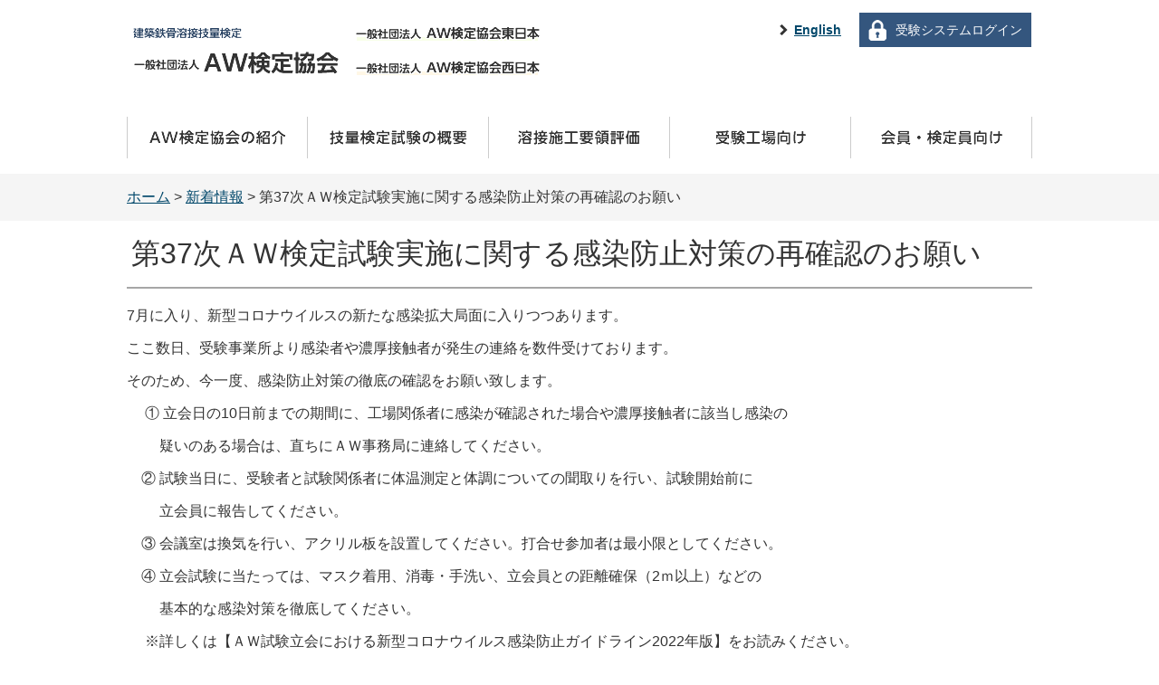

--- FILE ---
content_type: text/html
request_url: https://aw-kentei.or.jp/news/37.html
body_size: 3210
content:
<!DOCTYPE html>
<html lang="ja">
<head>
<meta charset="utf-8">
<title>第37次ＡＷ検定試験実施に関する感染防止対策の再確認のお願い - 一般社団法人 AW検定協会</title>

<!-- Google tag (gtag.js) -->
<script async src="https://www.googletagmanager.com/gtag/js?id=G-LFN1XT3EN3"></script>
<script>
  window.dataLayer = window.dataLayer || [];
  function gtag(){dataLayer.push(arguments);}
  gtag('js', new Date());

  gtag('config', 'G-LFN1XT3EN3');
</script>
<meta name="generator" content="Fragments Ver 1.7">

<meta name="keywords" content="">
<meta name="description" content="7月に入り、新型コロナウイルスの新たな感染拡大局面に入りつつあります。 ここ数日...">

<meta http-equiv="X-UA-Compatible" content="IE=Edge,chrome=1">
<meta name="viewport" content="width=device-width,initial-scale=1.0,maximum-scale=2.5,minimum-scale=1,user-scalable=yes">
<link href="/css/style.css" rel="stylesheet" type="text/css" media="all">

<link href="/css/default.css" rel="stylesheet" type="text/css" media="all" title="change">
<script type="text/javascript" src="/js/jquery.js"></script>
<script type="text/javascript" src="/js/jquery.accessibility.js"></script>
<!--[if lt IE 9]><script type="text/javascript" src="/js/html5shiv-printshiv.js"></script>
<script type="text/javascript" src="/js/ie.js"></script> <![endif]-->
<!--[if lte IE 9]><link href="/css/ie.css" rel="stylesheet" type="text/css" media="all"><![endif]-->

</head>

<body class="default no_nav">
<div class="wrap" id="TOP">
<div class="wrap" id="TOP">
<div id="jump"><a href="#main">コンテンツにジャンプ</a> <a href="#menu">メニューにジャンプ</a></div>
<header>
<div class="wrap">
<div class="title">
<a href="/index.html"><span class="header_light"><img src="/img/title_l.png" alt="一般社団法人 AW検定協議会" width="240" height="76" /></span>
<span class="header_right"><img src="/img/title_r.png" alt="一般社団法人 AW検定協議会東日本・一般社団法人 AW検定協議会西日本" width="220" height="76" /></span></a>
</div>
<div class="page_control">
<div id="UD"><noscript><p>文字サイズ変更・コントラスト変更機能を利用する場合は、javascriptをオンにしてください</p></noscript></div>
<ul>
<li><a href="/eng/" class="bt_language">English</a></li>
<li><a href="https://juken.aw-kentei.or.jp/" class="bt_login">受験システムログイン</a></li>
</ul>
</div>
</div>
<nav>
<div class="menu_button" id="menuopen"><a href="javascript:void(0)">open</a></div>
<ul id="menu">
<li class="menu01"><a href="/exam/"><img src="/img/menu01.png" alt="AW検定協会の紹介" width="156" height="20"></a>


<ul>
<li><a href="https://www.aw-kentei.or.jp/exam/exam.html">AW検定協会の紹介</a></li>



<li><a href="https://www.aw-kentei.or.jp/exam/history.html">AW検定協会の歩み</a></li>



<li><a href="https://www.aw-kentei.or.jp/exam/organization.html">AW検定協会の組織</a></li>



<li><a href="https://www.aw-kentei.or.jp/exam/secritariat.html">事務局案内</a></li>



<li><a href="https://www.aw-kentei.or.jp/exam/result.html">研究活動</a></li>



<li><a href="https://www.aw-kentei.or.jp/exam/aw.html">AW検定資格者従事確認方法</a></li>
</ul>


</li>
<li class="menu02"><a href="/outline/"><img src="/img/menu02.png" alt="技量検定試験の概要" width="160" height="20"></a>


<ul>
<li><a href="https://www.aw-kentei.or.jp/outline/post.html">技量検定試験の概要</a></li>



<li><a href="https://www.aw-kentei.or.jp/outline/type/post-180215.html">資格と試験種目</a></li>



















<li><a href="https://www.aw-kentei.or.jp/outline/pdf.html">基準類（PDF）</a></li>



<li><a href="https://www.aw-kentei.or.jp/outline/wordpdf.html">帳票類（WORD/EXCEL/PDF）</a></li>



<li><a href="https://www.aw-kentei.or.jp/outline/dl-1.html">資格保有工場一覧DL</a></li>











<li><a href="https://www.aw-kentei.or.jp/outline/post-3.html">検定結果・結果の分析</a></li>
</ul>


</li>
<li class="menu03"><a href="/youryo/"><img src="/img/menu03.png" alt="溶接施工要領評価" width="143" height="20"></a>


<ul>
<li><a href="https://www.aw-kentei.or.jp/youryo/post.html">溶接施工要領評価</a></li>



<li><a href="https://www.aw-kentei.or.jp/youryo/index02.html">評価委員会開催スケジュール</a></li>



<li><a href="https://www.aw-kentei.or.jp/youryo/post-1.html">溶接施工要領評価資料</a></li>



<li><a href="https://www.aw-kentei.or.jp/youryo/post-2.html">評価書発行一覧</a></li>
</ul>


</li>
<li class="menu04"><a href="/take_exam/"><img src="/img/menu04.png" alt="受験工場向け" width="106" height="20"></a>


<ul>
<li><a href="https://www.aw-kentei.or.jp/take_exam/post.html">受験申込の案内</a></li>



<li><a href="https://www.aw-kentei.or.jp/take_exam/schedule.html">試験スケジュール</a></li>



<li><a href="https://www.aw-kentei.or.jp/take_exam/manual.html">資料作成マニュアル</a></li>



<li><a href="https://www.aw-kentei.or.jp/take_exam/qa.html">受験に関するQ＆A</a></li>



<li><a href="https://www.aw-kentei.or.jp/take_exam/qa-6.html">工場溶接・工事現場溶接・ロボット溶接オペレータ試験に関するQ＆A</a></li>



<li><a href="https://www.aw-kentei.or.jp/take_exam/inquiry.html">お問い合わせフォーム</a></li>
</ul>


</li>
<li class="menu05"><a href="/board/"><img src="/img/menu05.png" alt="会員・検定員向け" width="143" height="20"></a>
<!--

<ul>
<li><a href="https://www.aw-kentei.or.jp/board/reference.html">検定業務参考資料</a></li>



<li><a href="https://www.aw-kentei.or.jp/board/judge.html">会議日程</a></li>



<li><a href="https://www.aw-kentei.or.jp/board/judge/judge.html">委員会活動</a></li>



























<li><a href="https://www.aw-kentei.or.jp/board/bbs.html">掲示板</a></li>



<li><a href="https://www.aw-kentei.or.jp/board/post-2.html">溶接施工要領評価　評価書発行一覧</a></li>



<li><a href="https://www.aw-kentei.or.jp/board/post-1.html">研究成果</a></li>







<li><a href="https://www.aw-kentei.or.jp/board/dl2.html">資格保有者情報一覧DL</a></li>



<li><a href="https://www.aw-kentei.or.jp/board/post.html">お知らせ</a></li>








</ul>

-->
</li>
</ul>
</nav>
</header>
<div class="locus"><p><a href="/">ホーム</a> &gt;


  
  <a href="https://www.aw-kentei.or.jp/news/">新着情報</a> &gt; 
  
  第37次ＡＷ検定試験実施に関する感染防止対策の再確認のお願い
  


</p></div>

<div class="contents" id="main">
<article>
<h1>第37次ＡＷ検定試験実施に関する感染防止対策の再確認のお願い</h1>
<div class="txtbox">



<p>7月に入り、新型コロナウイルスの新たな感染拡大局面に入りつつあります。</p>
<p>ここ数日、受験事業所より感染者や濃厚接触者が発生の連絡を数件受けております。</p>
<p>そのため、今一度、感染防止対策の徹底の確認をお願い致します。</p>
<p>&nbsp;　① 立会日の10日前までの期間に、工場関係者に感染が確認された場合や濃厚接触者に該当し感染の</p>
<p>　　 疑いのある場合は、直ちにＡＷ事務局に連絡してください。</p>
<p>　② 試験当日に、受験者と試験関係者に体温測定と体調についての聞取りを行い、試験開始前に</p>
<p>　　 立会員に報告してください。&nbsp;</p>
<p>　③ 会議室は換気を行い、アクリル板を設置してください。打合せ参加者は最小限としてください。 &nbsp;</p>
<p>　④ 立会試験に当たっては、マスク着用、消毒・手洗い、立会員との距離確保（2ｍ以上）などの</p>
<p>　　 基本的な感染対策を徹底してください。 &nbsp;</p>
<p>&nbsp;　※詳しくは【ＡＷ試験⽴会における新型コロナウイルス感染防止ガイドライン2022年版】をお読みください。&nbsp;</p>
<p><a href="/news/docs/50acf2815ae094d039b9c559d15d8b3aeed6f636.pdf">AW試験立会における新型コロナ感染防止ガイドライン〔2022年6月10日版 〕(PDF:388KB)</a></p>
<p><a href="/news/docs/f65a11880bfc177186b87cfdc9c8df1714d411b8.pdf">【東日本向け】新型コロナウイルス感染者等の発生時の対応について(PDF:195KB)</a></p>

</div>
</article>
</div>
<footer>
<div class="wrap">
<ul>
<li><a href="/other/sitepolicy.html">サイトポリシー</a></li>
<li><a href="/other/privacy.html">個人情報保護方針</a></li>
<li><a href="/sitemap.html">サイトマップ</a></li>
</ul>
<div class="logo"><img src="/img/footer.png" alt="建築鉄骨溶接技量検定 一般社団法人 AW検定協会"></div>
<div class="right">
<dl>
<dt>(一社) AW検定協会 事務局<br>(一社) AW検定協会 東日本事務局</dt>
<dd class="mail"><a href="/inquiry_east/form.html">東日本事務局<br>お問い合わせフォーム</a></dd>
</dl>
<dl>
<dt class="nishi">(一社) AW検定協会 西日本事務局</dt>
<dd class="mail"><a href="/inquiry_west/form.html">西日本事務局<br>お問い合わせフォーム</a></dd>
</dl>
</div>
</div>
<p class="copyright" lang="en">Copyright &copy; AW検定協会 All Rights Reserved.</p>
<div class="reread_link" id="back-top"><a href="#TOP">このページのトップへ</a></div>
</footer>
</div>
</body>
</html>

--- FILE ---
content_type: text/css
request_url: https://aw-kentei.or.jp/css/style.css
body_size: 3650
content:
@charset "utf-8";
body {margin:0px;color:#333333;background-color:#ffffff;font-size:100%;line-height:1.3;font-family:"Hiragino Kaku Gothic ProN","メイリオ",sans-serif;-webkit-text-size-adjust:100%;}
header ,article ,footer ,section ,h1,hr{clear:both;}/*-clear-*/
article ,section ,dl,ul,div{padding:0px 0px 5px;overflow:auto;}/*-hasLayout-*/
h1,h2,h3,h4,h5,p,dl,ul,ol {margin-top:0px;}
ul,ol{padding-left:30px;}
#Map,#Map *,#jump{padding:0px;overflow:visible;}
#jump a{position:absolute;width:0px;height:0px;overflow:auto;text-indent:-1000em;}
#jump a:focus{width:12em;height:1.5em;text-indent:0px;background:#ffffff;text-align:center;}
#TOP{min-width:1000px;padding:0px;}
textarea {max-width:95%;}
a{color:#00476a;text-decoration:underline;}
a:visited{color:#61848b;}
a:hover{color:#14205f;}
a:active{color:#5d0000;}
a:hover img{opacity:0.8;}
img{border:none;vertical-align:middle;max-width:100%;height:auto;}
div.left{float:left;}
div.right{float:right;}
p.left{text-align:left;}
p.right{text-align:right;}
p.center{text-align:center;}
header {width:1000px;margin:0px auto;overflow:visible;}
header .wrap .title,header h1 {width:auto;margin:18px 0 25px;float:left;}
header .wrap .title a,header h1 a{display:block;height:76px;text-decoration:none;}
header .wrap .title a img,header h1 a img,footer .logo img{max-width:100%;height:auto;}
header .page_control{float:right;}
header .page_control ul ,#UD dl ,#UD dl dt ,header .page_control dl dd {min-height:44px;margin:2px 1px;padding:0px;float:left;list-style:none;}
header .page_control ul li {margin:2px 0px 2px 10px;padding-top:5px;float:left;}
#UD dl.color_change ,#UD dl.textsize_change{width:224px;margin:0px;padding:5px 0px 0px 0px;float:right;}
#UD dl.color_change{width:202px;}
#UD dl dt{padding:4px 3px 0px 0px;background:no-repeat center center;}
#UD dl.color_change dt {width:50px;background-image:url(../img/control_color_title.png);}
#UD dl.textsize_change dt {width:80px;background-image:url(../img/control_font_title.png);}
#UD dl dd a,
header .page_control form.search label.search_txt{display:block;height:44px;}
header .page_control ul li a{display:block;padding:10px 10px 10px 24px;background:url(../img/list_mark.png) no-repeat left center;font-weight:bold;font-size:0.9em;}
header .page_control ul li a.bt_login {padding-left:40px;color:#ffffff;background:#34567E url(../img/bt_login_new.png) no-repeat 8px center;text-decoration:none;font-weight:normal;}
header .page_control ul li a.bt_login:hover{background-color:#444444;}
#menu{min-height:48px;}
header nav{padding-bottom:15px;}
header nav .menu_button{display:none;position:absolute;top:0px;right:0px;z-index:10;}
header nav .menu_button a{display:block;width:44px;min-height:44px;color:#ffffff;background:#444444 url(../img/menu_open.png) no-repeat center center;text-indent:-100em;}
header nav ul {margin:0px;padding:0px;list-style:none;overflow:visible;}
header nav > ul > li{position:relative;width:20%;margin:0;float:left;}
header nav > ul.menu2 > li{width:50%;}
header nav > ul.menu3 > li{width:33.33%;}
header nav > ul.menu4 > li{width:25%;}
header nav > ul.menu5 > li{width:20%;}
header nav > ul.menu6 > li{width:16.66%;}
header nav > ul.menu7 > li{width:14.28%;}
header nav ul li a{padding:12px auto;display:block;border-right:1px solid #CCCCCC;background:#ffffff;text-align:center;transition-duration:0.1s;overflow:hidden;text-decoration:none;}
header nav ul li a.current,
header nav ul li a:hover{color:#ffffff !important;background-color:#444444 !important;}
header nav ul li:first-child > a{border-left:1px solid #CCCCCC;}
header nav ul li a img{max-width:100%;height:auto;}
header nav ul li ul{position:absolute;left:0px;right:0px;z-index:60;}
header nav ul li ul a{max-height:0px;padding-left:34px !important;color:#333333;border:none;background:#EEEEEE url(../img/list_mark.png) no-repeat 10px 0.6em;text-align:left;font-size:0.9em;transition-delay:0.5s;}
header nav ul li li:nth-child(odd) a{background-color:#DDDDDD;border-left:none;}
header nav ul li ul a:focus,
header nav ul li:hover ul li a{max-height:480px;padding:0.8em;transition-delay:0s;}

.locus{padding:16px 0px;background:#f5f5f5;clear:both;}
.contents{padding:0px 0px;}
.locus p,
.contents,
.contents article .bg h1,
.contents article ul.menu{width:1000px;margin:0px auto;}
.menu .contents {width:auto;}
.contents .main,
.contents article {width:750px;float:left;}
.no_nav .contents article {width:auto;float:none;}
.contents article h1,
.contents article h2,
.contents article h3,
.contents article h4,
.contents article h5{margin:0px 0px 20px;padding:0.5em;font-weight:normal;}
.contents article h1{padding:0.5em 5px ;border-bottom:2px solid #A6A6A6;font-size:2em;}
.contents article h2{background:#EEEEEE;}
.contents article h3{background:#f0f0f0;font-size:1.4em;}
.contents article h4{background:#f3f3f3;font-size:1.2em;}
.contents article h5{padding:0.3em 0.5em 1em;font-size:1em;}
.contents article .bg{position:relative;margin:0px 0px 20px;padding:0px;background:#444444 url(../img/title_bg.png);}
.contents article .bg .image,
.contents article .bg:before,
.contents article .bg .image:before{display:block;content:" ";position:absolute;top:0px;right:0px;left:0px;bottom:0px;z-index:4;overflow:hidden;text-align:right;}

.contents article .bg h1{position:relative;padding:80px 0px;color:#ffffff;border:none;font-size:1.8em;z-index:8;}
.contents article .bg .image img{width:auto;height:100%;}
.contents article ol {padding-left:2em;}
.contents article ul{list-style:none;padding-left:0px;}
.contents article ol > li,
.contents article ul > li{margin-bottom:0.3em;}
.contents article ul > li{padding-left:2em;}
.contents article ul > li:before{top:0.3em;left:8px;width:0.7em;height:0.7em;background:#444444;border-radius:50%;}
.contents article ul.menu li{width:23%;margin:0px 1% 1.5em;padding:0px;box-sizing:border-box;float:left;}
.contents article ul.menu li:nth-child(4n+1){clear:both;}
.contents article ul.menu li:before{display:none;}
.contents article ul.menu li a{display:block;color:#333333;text-decoration:none;transition-duration:0.5s;}
.contents article ul.menu li a:hover{color:#000000;box-shadow:2px 2px 5px 1px rgba(0,0,0,0.3);}
.contents article ul.menu li a span{display:block;}
.contents article ul.menu li a span.image img{width:100%;height:auto;}
.contents article ul.menu li a span.text{padding:1em 0px 1em 2em;font-size:1em;background:url(../img/menu_mark.png) no-repeat left 0.8em;}

.contents article a[href$=".xlsx"] , a[href$=".xls"]  { margin-left: 0.4em; margin-right: 0.4em; padding-left: 1.5em; padding-top: 0.1em; background:url(../img/file_list_mark_xls.gif) left center no-repeat;}
.contents article a[href$=".docx"] , a[href$=".doc"]  { margin-left: 0.4em; margin-right: 0.4em; padding-left: 1.5em; padding-top: 0.1em; background:url(../img/file_list_mark_doc.gif) left center no-repeat;}
.contents article a[href$=".pdf"]  { margin-left: 0.4em; margin-right: 0.4em; padding-left: 1.5em; padding-top: 0.1em; background:url(../img/file_list_mark_pdf.png) left center no-repeat;}
.contents article a[href$=".jtd"]  { margin-left: 0.4em; margin-right: 0.4em; padding-left: 1.5em; padding-top: 0.1em; background:url(../img/file_list_mark_jtd.gif) left center no-repeat;}

.contents article ul.link_list > li:before{width:0px;height:0px;border:0.4em solid transparent;border-left:0.6em solid #4D3E33;background:transparent;border-radius:0px;}
.contents article ul.file_list > li:before{top:0.2em;width:16px;height:16px;border:none;background:url(../img/file_list_mark.gif) no-repeat;border-radius:0px;}
.contents article ul.file_list > li.pdf:before{background-image:url(../img/file_list_mark_pdf.png);}
.contents article ul.file_list > li.doc:before{background-image:url(../img/file_list_mark_doc.gif);}
.contents article ul.file_list > li.xls:before{background-image:url(../img/file_list_mark_xls.gif);}
.contents article table{border-collapse: collapse;margin-bottom:15px;}
.contents article table caption{padding:4px 0px;}
.contents article table table,.contents article table ul,.contents article table ol,.contents article table table dl{margin-bottom:0px;}
.contents article table th,.contents article table td{padding:0.5em;border:1px solid #D8D8D8;}
.contents article table th {background:#eeeeee;}
.contents article table.wide_table{display:block;width:100%;overflow:auto;}
.contents article table.wide_table caption{display:block;}
.contents article table.wide_table tbody{display:table;}
.contents article .form_section{padding:20px 20px 10px;border:1px solid #CCCCCC;}
.contents article .form_section dl dt{margin:8px 0px 0px;}
.contents article .form_section dl dd{margin:0px;padding:8px 0px;}
.contents article .form_section input[type="radio"]{width:16px;height:16px;}.contents article .image_box {width:100%;margin:0px 0px 10px;}
.contents article .image_box figure {margin:5px 1%;padding:0px;float:left;background:#f5f5f5;}
.contents article .image_box figure img {margin:1%;max-width:98%;height:auto;}
.contents article .image_box figcaption {position:static;width:auto;margin:0px;padding:3px;text-align:center;}
.contents article .imagetable table{max-width:50%;float:left;}
.contents article .imagetable table th{min-width:6em;}
.contents article .imagetable figure{max-width:50%;margin:0px;float:right;}
.contents article .acrobat {margin:8px 15px 8px;padding:8px;border:3px solid #EFEFEF;}
.contents article .acrobat .icon {margin:0px 8px 0px 0px;border:none;float:left;}
.contents article .acrobat p{margin:0px;font-size:0.9em;}
.contents article fieldset{padding:0px 0px 15px;border:none;}


/* IMAGE BOX */
.contents article .box-image { padding: 1em 0 0;}
.contents article .box-image li { margin: 0 1% 1%; padding: 0; float: left; text-align: center; }
.contents article .box-image li:before { display: none;}
.contents article .box-image li img { max-width: 100%; height: auto;}
.contents article .box-image li p { padding-top: 0.5em; font-size: 0.8em;}
.contents article .box-image.single li { width: 60%; padding-left: 19%; padding-right: 19%; float:none;}
.contents article .box-image.double li { width: 48%;}
.contents article .box-image.triple li { width: 31.3333333333%;}
.contents article .box-image.quadruple li { width: 23%;}
.contents article .box-image.pentadruple li { width: 18%;}
.contents article .box-image.hexatruple li { width: 14.6666666666%;}
.contents article .box-image.double li:nth-child(2n+1),
.contents article .box-image.triple li:nth-child(3n+1),
.contents article .box-image.quadruple li:nth-child(4n+1),
.contents article .box-image.pentadruple li:nth-child(5n+1),
.contents article .box-image.hexatruple li:nth-child(6n+1),
.contents article .box-image li.clear{clear:both;}
.contents article .image_box {margin: 0px 0px 10px; padding-bottom: 0;}
.contents article .image_box img{max-width: 100%; height: auto;}
.contents article .image_box_center {min-width:240px; width: 50%; max-width: 80%; margin: 0px auto 10px; padding-right: 2em;}
.contents article .image_box_left,
.contents article .image_box_right {max-width: 50%; }
.contents article .image_box_left {float: left; margin-right: 10px;}
.contents article .image_box_right {float: right; margin-left: 10px;}
.contents article .image_box_left p,
.contents article .image_box_right p{padding-top: 0.5em; font-size: 0.85em; text-align:center;}
dl.news dt{width:10em;padding:0.5em 0px;float:left;}
dl.news dd{margin:0px;padding:0.5em 0px;padding-left:11em;border-bottom:1px dotted #ACAC9D;}
.contents nav {width:225px;float:right;}
nav form.search {margin:0px 0px 15px;padding:3px;border:1px solid #8E8E8E;text-align:center;}
nav form.search div{padding:0px;}
nav form.search label.search_txt{display:block;width:24px;height:24px;float:left;background:url(../img/control_search_title.png) no-repeat center center;text-indent:-100em;}
nav form.search input#search_txt {display:block;width:75%;padding:6px 0px;margin:0px;border:none;background-color:#fafafa;float:left;}
nav form.search input#search_txt:focus {background-color:#ffffff;outline:1px solid #dddddd;}
nav form.search input.search_bt {width:25%;color:#ffffff;padding:4px 0px;margin:0px;font-weight:bold;background-color:#444444;border:none;float:left;font-family:"Hiragino Kaku Gothic ProN","メイリオ",sans-serif;-webkit-appearance:none;}
.contents nav ul,
.contents nav dl{padding:0px;list-style:none;}
.contents nav dl dt{padding:0.5em;border:1px solid #8E8E8E;}
.contents nav dl dd{margin:0px;}
.contents nav ul li a,
.contents nav dl dd a{display:block;padding:0.8em 0.5em;text-decoration:none;}
.contents nav ul li{margin:0px 0px 15px;}
.contents nav ul li a{border:1px solid #8E8E8E;background:#E0E0E0;color:#000000;font-weight:bold;}
.contents nav ul li a:hover{background:#F5F5F5;}

footer {background:#EEEEEE;}
footer .wrap{width:1000px;margin:0px auto;}
footer ul {margin:0px;padding:6px 0px;list-style:none;}
footer ul li{padding:8px 8px 8px 24px;background:url(../img/list_mark.png) no-repeat left center;float:left;}
footer .logo,
footer dl{float:left;}
footer dl{margin:10px;}
footer dl dt{padding:0.4em;color:#ffffff;text-align:center;background:#444444;font-size: .9em;text-align: left;min-height: 2.6em;}
footer dl dd{margin:0px;padding:0.5em 0.5em 0.5em 28px;background:url(../img/phone_icon.png) no-repeat left center;font-size:1.2em;font-weight:bold;}
footer dl dd.mail{font-size:1em;background-image:url(../img/mail_icon.png);}
footer .copyright{margin:0px;padding:0.5em;color:#ffffff;background:#444444;text-align:center;font-size:0.8em;clear:both;}
footer .reread_link{width:44px;position:fixed;bottom:44px;right:0px;}
footer .reread_link a{display:block;height:44px;overflow:hidden;text-indent:-100em;background:url(../img/reread_link.png) rgba(0,0,0,0.5);border-radius:50%;opacity:0.5;}
footer .reread_link a:hover{opacity:0.8;}
footer dl dt.nishi{line-height:2.6em;}

.contents article ul > li{position:relative;}
.contents article ul > li:before{display:block;content:" ";position:absolute;}

.font_kyoutyo{font-weight:bold;}
.font_coment{font-size:80%;}
.font_red{color:#ff0000;}

@media screen and (min-width: 0px) and (max-width: 1000px) {
  #TOP,
  textarea ,
  header ,
  .locus p,
  .contents,
  .contents article .bg h1,
  .contents article ul.menu,
  .contents .main,
  .contents article ,
  .contents article .form_section input[type="radio"],
  .contents article .image_box figure img ,
  .contents article .imagetable table,
  .contents article .imagetable table th,
  .contents article .imagetable figure,
  .contents article .box-image li img ,
  .contents article .box-image.single li ,
  .contents article .box-image.double li ,
  .contents article .box-image.triple li ,
  .contents article .box-image.quadruple li ,
  .contents article .box-image.pentadruple li ,
  .contents article .box-image.hexatruple li ,
  .contents article .image_box img,
  .contents article .image_box_center ,
  .contents article .image_box_left,
  .contents article .image_box_right ,
  .contents nav ,
  footer .wrap{position:static;width:auto;min-width:0px;max-width:100%;float:none;}
  
  .contents article {padding:0px 10px;}
  .contents article .bg h1{position:relative;padding:1em;}
  .contents article ul.menu li{width:48%;}
}
@media screen and (min-width: 0px) and (max-width:640px) {
  header .wrap .title,header h1 ,
  header nav > ul > li,
  header nav > ul.menu2 > li,
  header nav > ul.menu3 > li,
  header nav > ul.menu4 > li,
  header nav > ul.menu5 > li,
  header nav > ul.menu6 > li,
  header nav > ul.menu7 > li,
  .contents article ul.menu li,
  dl.news dt{position:static;width:auto;min-width:0px;max-width:100%;float:none;}
  header .wrap .title, header h1{margin:0;padding:0;height:160px;}
  h1 .header_left,.title .heaer_left,
  h1 .header_right,.title .heaer_right{display:block;margin:0;padding:0;}
  header nav ul{display:none;}
  header nav .menu_button{display:block;}
  header nav {position:absolute;top:0px;left:0px;right:0px;padding:0px;overflow:visible;z-index:1;background:rgba(255,255,255,0.8);box-shadow:0px 0px 5px 0px rgba(0,0,0,0.5);}
  footer dl dt.nishi{height:auto;line-height:auto;}
  footer .logo, footer dl,footer div.right,footer ul li{float:none;}
  footer ul li{height:44px;line-height:44px;border-bottom:1px dotted #ccc;}
  footer .logo{margin:0 auto;text-align:center;}
  dl.news dd{padding-left:0px;}
}

@media screen and (min-width:641px) {html body #menu{display:block !important;}}
@media print{#TOP{width:1000px;}}


--- FILE ---
content_type: application/x-javascript
request_url: https://aw-kentei.or.jp/js/jquery.accessibility.js
body_size: 4197
content:
/*! jQuery Cookie Plugin v1.4.1 https://github.com/carhartl/jquery-cookie Copyright 2006, 2014 Klaus Hartl Released under the MIT license */
(function (factory) {
	if (typeof define === 'function' && define.amd) {
		// AMD (Register as an anonymous module)
		define(['jquery'], factory);
	} else if (typeof exports === 'object') {
		// Node/CommonJS
		module.exports = factory(require('jquery'));
	} else {
		// Browser globals
		factory(jQuery);
	}
}(function ($) {
	var pluses = /\+/g;
	function encode(s) {
		return config.raw ? s : encodeURIComponent(s);
	}
	function decode(s) {
		return config.raw ? s : decodeURIComponent(s);
	}
	function stringifyCookieValue(value) {
		return encode(config.json ? JSON.stringify(value) : String(value));
	}
	function parseCookieValue(s) {
		if (s.indexOf('"') === 0) {
			// This is a quoted cookie as according to RFC2068, unescape...
			s = s.slice(1, -1).replace(/\\"/g, '"').replace(/\\\\/g, '\\');
		}
		try {
			// Replace server-side written pluses with spaces.
			// If we can't decode the cookie, ignore it, it's unusable.
			// If we can't parse the cookie, ignore it, it's unusable.
			s = decodeURIComponent(s.replace(pluses, ' '));
			return config.json ? JSON.parse(s) : s;
		} catch(e) {}
	}
	function read(s, converter) {
		var value = config.raw ? s : parseCookieValue(s);
		return $.isFunction(converter) ? converter(value) : value;
	}
	var config = $.cookie = function (key, value, options) {
		// Write
		if (arguments.length > 1 && !$.isFunction(value)) {
			options = $.extend({}, config.defaults, options);
			if (typeof options.expires === 'number') {
				var days = options.expires, t = options.expires = new Date();
				t.setMilliseconds(t.getMilliseconds() + days * 864e+5);
			}
			return (document.cookie = [
				encode(key), '=', stringifyCookieValue(value),
				options.expires ? '; expires=' + options.expires.toUTCString() : '', // use expires attribute, max-age is not supported by IE
				options.path    ? '; path=' + options.path : '',
				options.domain  ? '; domain=' + options.domain : '',
				options.secure  ? '; secure' : ''
			].join(''));
		}
		// Read
		var result = key ? undefined : {},
			// To prevent the for loop in the first place assign an empty array
			// in case there are no cookies at all. Also prevents odd result when
			// calling $.cookie().
			cookies = document.cookie ? document.cookie.split('; ') : [],
			i = 0,
			l = cookies.length;
		for (; i < l; i++) {
			var parts = cookies[i].split('='),
				name = decode(parts.shift()),
				cookie = parts.join('=');
			if (key === name) {
				// If second argument (value) is a function it's a converter...
				result = read(cookie, value);
				break;
			}
			// Prevent storing a cookie that we couldn't decode.
			if (!key && (cookie = read(cookie)) !== undefined) {
				result[name] = cookie;
			}
		}
		return result;
	};
	config.defaults = {};
	$.removeCookie = function (key, options) {
		// Must not alter options, thus extending a fresh object...
		$.cookie(key, '', $.extend({}, options, { expires: -1 }));
		return !$.cookie(key);
	};
}));/* jQuery Text Resizer Plugin v1.1.0 Copyright (c) 2009-2013 Mario J Vargas See the file MIT-LICENSE.txt for copying permission. Website: http://angstrey.com/ Documentation: http://angstrey.com/index.php/projects/jquery-text-resizer-plugin/ */
(function(e){"use strict";var t,n,r;r=function(e){return"object"==typeof window.JSON&&"function"==typeof window.JSON.stringify?JSON.stringify(e):e},n=function(e){window.console&&"function"==typeof window.console.log&&setTimeout(function(){var t,n=[],i;if("string"==typeof e)n.push("jquery.textresizer => "+e);else{n.push("jquery.textresizer => {");for(t in e)e.hasOwnProperty(t)&&(i=["    ",t,": ",r(e[t])].join(""),n.push(i));n.push("}")}console.log(n.join("\n"))},0)},t=function(e,n){this.$elements=e,this.settings=n||t.defaults},t.defaults={debugMode:!1,type:"fontSize",target:"body",selectedIndex:-1,suppressClickThrough:!0},t.prototype.buildDefaultFontSizes=function(e){if(0===e)return;var t=8,r=[],i,s;this.settings.debugMode&&n("In buildDefaultFontSizes: numElms = "+e);if(this.settings.debugMode)for(i=0;i<e;i+=1)s=(t+i*2)/10,r.push(s+"em"),n("In buildDefaultFontSizes: mySizes["+i+"] = "+r[i]);else for(i=0;i<e;i+=1)s=(t+i*2)/10,r.push(s+"em");return r},t.prototype.serializeHash=function(t){return e.param(t).replace(/\+/g,"%20")},t.prototype.deserializeHash=function(e){var t,n,r,i={},s=/\&|\|/g,o=e.split(s);for(t=0,n=o.length;t<n;t+=1)r=o[t].split("="),i[r[0]]=window.decodeURIComponent(r[1]);return i},t.prototype.buildCookieID=function(e,t,n){return"JQUERY.TEXTRESIZER["+e+","+t+"]."+n},t.prototype.getCookie=function(t,n,r){var i=this.buildCookieID(t,n,r),s=e.cookie(i);return e.cookie(i+".valueType")==="dict"&&s?this.deserializeHash(s):s},t.prototype.setCookie=function(t,r,i,s){var o=this.buildCookieID(t,r,i),u={expires:365,path:"/"},a;"object"==typeof s?(e.cookie(o+".valueType","dict",u),a=this.serializeHash(s),e.cookie(o,a,u),this.settings.debugMode&&n("In setCookie: Cookie: "+o+": "+a)):(e.cookie(o,s,u),this.settings.debugMode&&n("In setCookie: Cookie (not hash): "+o+": "+s))},t.prototype.applyInlineCssProperties=function(e,t){e.css(t)},t.prototype.applyCssClass=function(t,n,r){e.each(r,function(){var n=this.toString();t.each(function(){var t=e(this);t.hasClass(n)&&t.removeClass(n)})}),t.addClass(n)},t.prototype.applySpecificFontSize=function(e,t){e.css("font-size",t)},t.prototype.applyFontSize=function(t){this.settings.debugMode&&n(["In applyFontSize(): target: ",this.settings.target," | ","newSize: ",r(t)," | ","type: ",this.settings.type].join(""));var i=e(this.settings.target);switch(this.settings.type){case"css":this.applyInlineCssProperties(i,t);break;case"cssClass":this.applyCssClass(i,t,this.settings.sizes);break;default:this.applySpecificFontSize(i,t)}},t.prototype.loadPreviousState=function(){var t=this.settings,r,i,s;e.cookie?(t.debugMode&&n("In loadPreviousState(): jquery.cookie: INSTALLED"),r=this.getCookie(t.selector,t.target,"selectedIndex"),i=parseInt(r,10),s=this.getCookie(t.selector,t.target,"size"),isNaN(i)||(t.selectedIndex=i),t.debugMode&&(n("In loadPreviousState: selectedIndex: "+i+"; type: "+typeof i),n("In loadPreviousState: prevSize: "+s+"; type: "+typeof s)),s&&this.applyFontSize(s)):t.debugMode&&n("In loadPreviousState(): jquery.cookie: NOT INSTALLED")},t.prototype.markActive=function(t){e(this.settings.selector).removeClass("textresizer-active"),e(t).addClass("textresizer-active")},t.prototype.saveState=function(t){if(e.cookie){var r=this.settings.selector,i=this.settings.target,s=this.settings.selectedIndex;this.settings.debugMode&&n("In saveState(): jquery.cookie: INSTALLED"),this.setCookie(r,i,"size",t),this.setCookie(r,i,"selectedIndex",s)}else this.settings.debugMode&&n("In saveState(): jquery.cookie: NOT INSTALLED")},t.prototype.attachResizerToElement=function(t,n){var r=this,i=r.settings,s=e(t),o=i.sizes[n];n===i.selectedIndex&&s.addClass("textresizer-active"),s.on("click",{index:n},function(e){var t=this;i.suppressClickThrough&&e.preventDefault(),i.selectedIndex=e.data.index,r.applyFontSize(o),r.saveState(o),r.markActive(t)})},t.prototype.init=function(){var r=this.$elements.size(),i=t.defaults.debugMode;i&&n("init() => selection count: "+r);if(0===r)return;this.settings=e.extend({selector:this.$elements.selector,sizes:this.buildDefaultFontSizes(r)},e.fn.textresizer.defaults,this.settings),i=this.settings.debugMode,i&&n(this.settings);if(r>this.settings.sizes.length){i&&n("ERROR: Number of defined sizes incompatible with number of buttons => elements: "+r+"; defined sizes: "+this.settings.sizes.length+"; target: "+this.settings.target);return}return this.loadPreviousState(),this},e.fn.textresizer=function(e){var n=(new t(this,e)).init();return this.each(function(e){n.attachResizerToElement(this,e)})},e.fn.textresizer.defaults=t.defaults})(window.jQuery);
(function($){
	$.fn.widetable = function(method){
		return this.each(function(){
			var $this = $(this),width = $this.parents("div").innerWidth();
			$($this).each(function() {
				var tablew = $this.outerWidth(true);
				var tabchi = $("tbody",this).outerWidth(true);
				if(tablew > tabchi){
					if(tablew > width){
						$this.addClass("wide_table");
					}else{
						$this.removeClass("wide_table");
					}
				}else{
					if(width > tabchi){
						$this.removeClass("wide_table");
					}
				}
			});
		});
	};
}(jQuery));
(function($){
	$.fn.accessibility = function(options){
		var defaults = {
			target: "body",
			textsize:1,
			bgcolor:1,
			imagebt:1,
			imgdir:"./img",
			cssdir:"./css"
		};
		var opts = $.extend(true,{}, defaults, options);
		var target = opts.target;
		var textsize = opts.textsize;
		var bgcolor = opts.bgcolor;
		var imgdir = opts.imgdir;
		var cssdir = opts.cssdir;
		var imgsize = "width=\"44\" height=\"44\"";
		if(textsize==1){
			$(this).append("<dl class=\"textsize_change\">\n<dt>文字サイズ</dt>\n<dd class=\"smaller\"><a href=\"#\"><img src=\""+imgdir+"/control_font_small.png\" alt=\"小\" "+imgsize+" /></a></dd>\n<dd class=\"default\"><a href=\"#\"><img src=\""+imgdir+"/control_def.png\" alt=\"標準\" "+imgsize+" /></a></dd>\n<dd class=\"larger\"><a href=\"#\"><img src=\""+imgdir+"/control_font_big.png\" alt=\"大\" "+imgsize+" /></a></dd>\n</dl>\n");
		}
		if(bgcolor==1){
			$(this).append("<dl class=\"color_change\">\n<dt>表示色</dt>\n<dd class=\"default\"><a href=\""+cssdir+"/default.css\"><img src=\""+imgdir+"/control_def.png\" alt=\"標準配色\" "+imgsize+" /></a></dd>\n<dd class=\"high\"><a href=\""+cssdir+"/highcontrast.css\"><img src=\""+imgdir+"/control_color_high.png\" alt=\"ハイコントラスト\" "+imgsize+" /></a></dd>\n<dd class=\"low\"><a href=\""+cssdir+"/lowcontrast.css\"><img src=\""+imgdir+"/control_color_low.png\" alt=\"ローコントラスト\" "+imgsize+" /></a></dd>\n</dl>");
		}
	};
}(jQuery));
(function($){
	$.fn.multimenu = function(options){
		var defaults = {
			height: 48
		};
		var opts = $.extend(true,{}, defaults, options);
		var ch = opts.height;
		return this.each(function(){
			var counter = 0;
			$(this).children().each(function(){
				counter++;
				var imh =$(this).height();
				$(this).children('a').css("padding",(ch-imh)/2+"px 1px");
			});
			$(this).addClass("menu"+counter);
		});
	};
}(jQuery));
$(function(){
	$("#UD").accessibility({
		textsize:0,
		bgcolor:0,
			imgdir:"/img",
			cssdir:"/css"
	});
	$(".textsize_change a").textresizer({
		target: "#main",
		sizes: [ "0.8em", "1em", "1.3em" ]
	});
	$('body').find('.color_change a').click(function(){
		var url = $(this).attr('href');
		$('link[title="change"]').attr({href: url});
		$.cookie('style', url, {expires:7,path:'/'});
		return false;
	}).end();
	if($.cookie('style')) $('link[title="change"]').attr({href: $.cookie('style')});
});
$(document).ready(function(){
	// hide #back-top first
	$("#back-top").hide();
	// fade in #back-top
	$(function () {
		$(window).scroll(function () {
			if ($(this).scrollTop() > 100) {
				$('#back-top').fadeIn();
			} else {
				$('#back-top').fadeOut();
			}
		});
		// scroll body to 0px on click
		$('#back-top a').click(function () {
			$('body,html').animate({
				scrollTop: 0
			}, 800);
			return false;
		});
	});

});
$(function(){
	$("#menuopen").click(function(){
		$("#menu").slideToggle(600);
	});
	$("#search_txt").val("サイト内検索");
	$("#search_txt").focus(function(){if($(this).val() == "サイト内検索"){$(this).val("");}});
	$("#search_txt").focusout(function(){if($(this).val() == ""){$(this).val("サイト内検索");}});
});
$(window).load(function(){
	$("table").widetable();
	$('#menu').multimenu({height:46});
	$('#menu a').hover(function(){
		if (!$(this).hasClass('current')) {
			$("img",this).attr('src', $("img",this).attr('src').replace('.png', '_s2.png'));
		}
	}, function(){
		if (!$(this).hasClass('current')) {
			$("img",this).attr('src', $("img",this).attr('src').replace('_s2.png', '.png'));
		}
	});
	$("#menu a.current img").attr('src',$("#menu a.current img").attr('src').replace('.png', '_s2.png'));
});
$( window ).resize(function(){
	$("table").widetable();
});